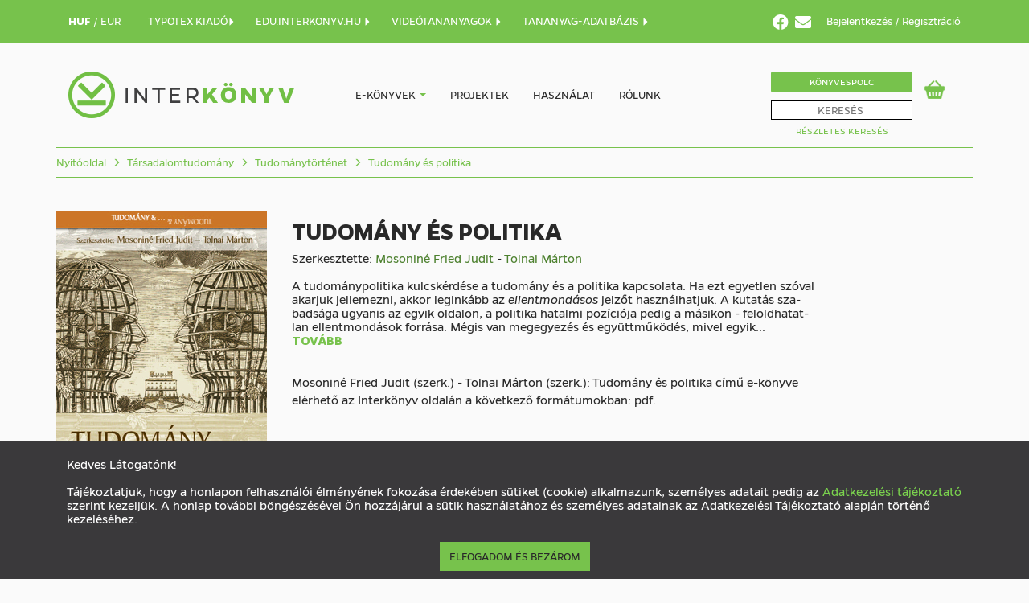

--- FILE ---
content_type: text/html; charset=utf-8
request_url: https://interkonyv.hu/konyvek/tudomany-es-politika/
body_size: 13981
content:




<!DOCTYPE HTML>
<html lang="hu">
<head>
    <title>Mosoniné Fried Judit (szerk.) - Tolnai Márton (szerk.): Tudomány és politika - Interkönyv</title>
    <meta charset="utf-8">
    <meta name="viewport" content="width=device-width, initial-scale=1">
    <meta http-equiv="content-language" content="hu">
    
<meta name="description" content="Ár: 2 000 Ft, A tu­do­mány­po­li­ti­ka kulcs­kér­dé­se a tu­do­mány és a po­li­ti­ka kap­cso­la­ta. Ha ezt egyet­len szó­val akar­juk jel­le­mez­ni, akkor leg­in­kább az el­lent­mon­dá­sos jel­zőt hasz­nál­hat­juk."><meta name="keywords" content="Tudománytörténet, Tudomány &amp; ..., pdf, ekönyv, e-könyv, teljes szövegében kereshető e-könyv"><meta property="og:title" content="Tudomány és politika"><meta property="og:url" content="https://interkonyv.hu/konyvek/tudomany-es-politika/"><meta property="og:description" content="Ár: 2 000 Ft, A tu­do­mány­po­li­ti­ka kulcs­kér­dé­se a tu­do­mány és a po­li­ti­ka kap­cso­la­ta. Ha ezt egyet­len szó­val akar­juk jel­le­mez­ni, akkor leg­in­kább az el­lent­mon­dá­sos jel­zőt hasz­nál­hat­juk."><meta property="og:image" content="https://interkonyv.hu/media/CACHE/images/covers/moson110wk/7e30ef1c9350f81d1b9805470e397d9c.png"><meta property="og:image:secure_url" content="https://interkonyv.hu/media/CACHE/images/covers/moson110wk/7e30ef1c9350f81d1b9805470e397d9c.png"><meta property="og:type" content="book"><meta property="og:site_name" content="Interkönyv">

    <!-- Global site tag (gtag.js) - Google Analytics -->
    <script async src="https://www.googletagmanager.com/gtag/js?id=UA-222143-3"></script>
    <script>
        window.dataLayer = window.dataLayer || [];

        function gtag() {
            dataLayer.push(arguments);
        }

        gtag('js', new Date());

        gtag('config', 'UA-222143-3');
    </script>

    <!-- Global site tag (gtag.js) - Google Analytics -->
    
        <script async src="https://www.googletagmanager.com/gtag/js?id=UA-12088629-1"></script>
        <script>window.dataLayer = window.dataLayer || [];

        function gtag() {
            dataLayer.push(arguments);
        }

        gtag('js', new Date());
        gtag('config', 'UA-12088629-1');
        </script>
    


    <link rel="stylesheet" type="text/css" href="/static/css/bootstrap.min.css">
    <link rel="stylesheet" type="text/css" href="/static/css/style.css">
    

    <link rel="stylesheet" type="text/css" href="/static/jquery-ui/jquery-ui.css">

    <script type="text/javascript" src="/static/js/jquery.min.js"></script>
    <script type="text/javascript" src="/static/js/bootstrap.min.js"></script>
    <script type="text/javascript" src="/static/js/dotdotdot.js"></script>
    <script type="text/javascript" src="/static/js/cart.js"></script>
    <script src="https://code.jquery.com/ui/1.13.0/jquery-ui.js"></script>

    
        <link rel="apple-touch-icon" sizes="57x57" href="/static/images/favicon/apple-icon-57x57.png">
        <link rel="apple-touch-icon" sizes="60x60" href="/static/images/favicon/apple-icon-60x60.png">
        <link rel="apple-touch-icon" sizes="72x72" href="/static/images/favicon/apple-icon-72x72.png">
        <link rel="apple-touch-icon" sizes="76x76" href="/static/images/favicon/apple-icon-76x76.png">
        <link rel="apple-touch-icon" sizes="114x114" href="/static/images/favicon/apple-icon-114x114.png">
        <link rel="apple-touch-icon" sizes="120x120" href="/static/images/favicon/apple-icon-120x120.png">
        <link rel="apple-touch-icon" sizes="144x144" href="/static/images/favicon/apple-icon-144x144.png">
        <link rel="apple-touch-icon" sizes="152x152" href="/static/images/favicon/apple-icon-152x152.png">
        <link rel="apple-touch-icon" sizes="180x180" href="/static/images/favicon/apple-icon-180x180.png">
        <link rel="icon" type="image/png" sizes="192x192" href="/static/images/favicon/android-icon-192x192.png">
        <link rel="icon" type="image/png" sizes="32x32" href="/static/images/favicon/favicon-32x32.png">
        <link rel="icon" type="image/png" sizes="96x96" href="/static/images/favicon/favicon-96x96.png">
        <link rel="icon" type="image/png" sizes="16x16" href="/static/images/favicon/favicon-16x16.png">
        <link rel="manifest" href="/static/images/favicon/manifest.json">
        <meta name="msapplication-TileImage" content="/static/images/favicon/ms-icon-144x144.png">
    
    <meta name="msapplication-TileColor" content="#ffffff">
    <meta name="google-site-verification" content="x7iVZeKZiXe7-XNnogYOdqo1yWOZXjro85tn6K5Wvvk"/>
    <script type="text/javascript">
        document.addEventListener("DOMContentLoaded", () => {
            let options = {
                ellipsis: ""
                // Options go here
            };

            
            let wrappers = document.querySelectorAll('.carousel_bookTitleAndAuthor'), i;
            
            for (i = 0; i < wrappers.length; ++i) {
                
                new Dotdotdot(wrappers[i], options);
            }
        });
    </script>

    
    <link type="text/css" href="/static/css/lightbox.min.css" rel="stylesheet"/>

</head>

<body>
<nav id="headerNavBar" class="hidden-sm hidden-xs">
    <div class="container">
        <div class="navbar-collapse ">
            
            
            
            
            
            
            
            
            
            
            
            
                <div class="nav navbar-nav languageNavbar" style="margin-right: 34px;width: auto;">
                    <a href="/penznem/huf/" class=""
                       style="font-weight: bold">
                        HUF
                    </a>
                    /
                    <a href="/penznem/eur/" class=""
                       >
                        EUR
                    </a>
                </div>
            

            
                <div class="nav navbar-nav languageNavbar" style="margin-right: 25px;">
                    <a href="https://www.typotex.hu/" class="">
                        TYPOTEX KIADÓ<i class="glyphicon glyphicon-triangle-right"></i>
                    </a>
                </div>
            
            
                <div class="nav navbar-nav languageNavbar" style="margin-right: 25px;">
                    <a href="https://edu.interkonyv.hu/" class="">
                        EDU.INTERKONYV.HU <i class="glyphicon glyphicon-triangle-right"></i>
                    </a>
                </div>
            
            
                <div class="nav navbar-nav languageNavbar" style="margin-right: 25px;">
                    <a href="https://interkonyv.e-learn.hu/" class="">
                        VIDEÓTANANYAGOK <i class="glyphicon glyphicon-triangle-right"></i>
                    </a>
                </div>
                <div class="nav navbar-nav languageNavbar" style="margin-right: 25px;">
                    <a href="/tananyagvalaszto/" class="">
                        TANANYAG-ADATBÁZIS <i class="glyphicon glyphicon-triangle-right"></i>
                    </a>
                </div>
            
            <div class="nav navbar-nav text-right loginNavbar pull-right">
                
                    <a href="https://www.facebook.com/interkonyv.aruhaz">
                        <i class="fab fa-facebook"
                           style="font-size: 15pt;color:white;vertical-align: sub;margin-right:4pt;"></i>
                    </a>
                    <a href="/hirlevel-feliratkozas/">
                        <i class="fas fa-envelope"
                           style="font-size: 15pt;color:white;vertical-align: sub;margin-right:12pt;"></i>
                    </a>
                
                

    <span class="dropdown">
						<a class="loginDropdownToggle" data-toggle="dropdown" href="#">
                            
                            Bejelentkezés
                        </a>
						<div id="loginDropdown" class="dropdown-menu">
                                    <form action="/bejelentkezes/" method="post">
                            <input type="hidden" name="csrfmiddlewaretoken" value="Z93e4GQUwwx5XcpN2EHLiZNBr6QaW1Y4S781Q7fULngiSIzDxRVfU5G9WwTQ52fE">

                            <span class="loginLabel">E-mail-cím</span>
                            <input type="text" class="loginField" name="username_or_email"/>
                            <span class="loginLabel">Jelszó</span>
                            <input type="password" class="loginField" name="password"/>
                            <div class="loginActions">
                                <button type="submit"
                                        class="button primaryButton loginButton pull-left">Bejelentkezés</button>
                                <a class="button loginButton pull-right" href="/password_reset/">
                                    Elfelejtett jelszó
                                </a>
                            </div>

                            </form>
						</div>
					</span> /
    
    <a href="/regisztracio/">Regisztráció</a>


            </div>
        </div>
    </div>
</nav>
<nav id="menuNavBar">
    <div class="container no-padding-sm no-padding-xs">
        <nav class="navbar navbar-default">
            <div class="container-fluid">
                <div class="navbar-header">
                    <div id="site-logo" class="navbar-header">
                        <a href="/">
                            
                                <img src="/static/images/logo.png" alt="logo">
                            
                        </a>
                    </div>
                    <div id="respo-menuicon-block" class="hidden-md hidden-lg">
                        <span class="respo-menuicon respo-search" data-toggle="collapse" data-target="#respo-searchbar"
                              aria-expanded="false" aria-controls="respo-searchbar"></span>
                        
                            <div class="cartWidgetBlock cartBlockMobile" id="cart-iconn">
                                <a
            
                href="/vasarlas-elokosar/"
            
                class="cartWidgetIcon"
                id="cart-icon-a" style="background-position-x: 0;" ><span class="cartWidgetNumber" id="cart-icon-n"
              style="display: none;" >0</span></a>
                            </div>
                        
                        <span class="respo-menuicon respo-menu" data-toggle="collapse" data-target="#navbar"
                              aria-expanded="false" aria-controls="navbar"></span>
                    </div>
                </div>
                <div id="navbar" class="navbar-collapse collapse">
                    <div id="respo-menu-control-bar" class="hidden-md hidden-lg">
                        <span class="respo-menuicon respo-menuclose" data-toggle="collapse" data-target="#navbar"
                              aria-expanded="false" aria-controls="navbar"></span>
                    </div>
                    <div id="default-menu">
                        <ul class="nav navbar-nav">
                            
                                
                                <li class="hidden-md hidden-lg"><a href="/bejelentkezes/">Bejelentkezés</a></li>
                                <li class="hidden-md hidden-lg" style="margin-bottom: 35px"><a
                                        href="/regisztracio/">Regisztráció</a></li>
                            
                            <li class="dropdown">
                                <a href="/ujdonsagok/" class="e-books"
                                   style="display: inline-block;padding-right: 0;">
                                    
                                        E-könyvek
                                    
                                </a>
                                <a class="dropdown-toggle" style="display: inline;padding-left: 0;"
                                   data-toggle="dropdown" href="#">
                                    <span class="caret"></span>
                                </a>
                                <ul class="dropdown-menu">
                                    
    

    
        <li><a href="/kategoria/informatika/">Informatika</a></li>
    

    
        <li><a href="/kategoria/irodalom/">Irodalom</a></li>
    

    
        <li><a href="/kategoria/matematika/">Matematika</a></li>
    

    
        <li><a href="/kategoria/muszaki-tudomany/">Műszaki tudomány</a></li>
    

    
        <li><a href="/kategoria/muveszet/">Művészet</a></li>
    

    
        <li><a href="/kategoria/termeszettudomany/">Természettudomány</a></li>
    

    
        <li><a href="/kategoria/tarsadalomtudomany/">Társadalomtudomány</a></li>
    


    
        <li><a href="/kategoria/egyeb-kiadvanyaink/">Egyéb kiadványaink</a></li>
    

    

    

    

    

    

    

    


                                </ul>
                            </li>
                            
                                <li><a href="/projektek/">Projektek</a></li>
                                <li><a href="/hasznalat/">Használat</a></li>
                                <li class="hidden-md hidden-lg">
                                    <a href="/tananyagvalaszto/">Tananyag-adatbázis</a>
                                </li>
                                <li><a href="/rolunk/">Rólunk</a></li>
                                <li class="hidden-md hidden-lg" style="margin-top: 35px">
                                    <a href="/konyvespolc/">Könyvespolc</a>
                                </li>

                                <li class="hidden-md hidden-lg"><a href="/ujdonsagok/">ÚJDONSÁGOK</a></li>
                                <li class="hidden-md hidden-lg"><a href="/szerzok-lista">SZERZŐK</a></li>
                                <li class="hidden-md hidden-lg"><a href="/idegen-nyelvu-konyvek/">IDEGEN
                                    NYELVŰ KÖNYVEK</a></li>
                                <li class="hidden-md hidden-lg"><a href="/open-access/">OPEN ACCESS
                                    KÖNYVEK</a></li>
                                <li class="hidden-md hidden-lg"><a href="/sorozatok/">SOROZATOK</a></li>
                                <li class="hidden-md hidden-lg"><a href="https://www.typotex.hu/">TYPOTEX KIADÓ</a></li>
                                <li class="hidden-md hidden-lg">
                                    <a href="https://edu.interkonyv.hu/">EDU.INTERKONYV.HU</a>
                                </li>
                                <li class="hidden-md hidden-lg">
                                    <a href="https://interkonyv.e-learn.hu/">VIDEÓTANANYAGOK</a>
                                </li>
                            

                        </ul>
                    </div>
                    <div id="respo-menu-bottom-bar" class="hidden-md hidden-lg">
                        <div id="respo-menu-bottom-bar-inner">
                            <ul id="respo-login-menu" class="nav navbar-nav">
                                
                                
                                
                                
                                
                                
                                
                                
                                
                                
                                
                                
                            </ul>
                            <div id="respo-menu-social-bar">
                                
                                    <a href="https://www.facebook.com/interkonyv.aruhaz/">Facebook</a>
                                
                                <span class="respo-menu-social-separator">|</span>
                                <a href="#">Hírlevél</a>
                            </div>
                        </div>
                    </div>
                    <ul class="nav navbar-nav navbar-right hidden-sm hidden-xs" style="margin-top: 15px;">
                        <li id="searchWrapBox">
                            
                                <a id="bookshelfButton" href="/konyvespolc/">Könyvespolc</a>
                            
                            <form action="/kereses/" method="post"><input id="searchFieldv2" type="search" name="query" placeholder="KERESÉS"/><input type="submit"
               style="position: absolute; left: -9999px; width: 1px; height: 1px;"
               tabindex="-1"/></form><div class="popping-results"></div>

    <script>
        function start_loader() {
            let loaderdiv = $('div#loaderdiv');
            if (loaderdiv) {
                loaderdiv.show();
                $('body').css('cursor', 'progress');
            }
        }

        $(function () {
            let cache = {};
            $.widget("custom.catcomplete", $.ui.autocomplete, {
                _create: function () {
                    this._super();
                    this.widget().menu("option", "items", "> :not(.ui-autocomplete-category)");
                },
                _renderMenu: function (ul, items) {
                    let that = this;
                    $.each(items, function (index, item) {
                        let li;
                        li = that._renderItemData(ul, item);
                        if (item.is_category) {
                            li.addClass('menu-category-item');
                        }
                    });
                },
            });

            $("#searchFieldv2").catcomplete({
                delay: 0,
                minLength: 3,
                source: function (request, response) {
                    let term = request.term;
                    if (term in cache) {
                        response(cache[term]);
                        return;
                    }

                    $.getJSON(/search-ajax/, request, function (data, status, xhr) {
                        cache[term] = data;
                        response(data);
                    });
                },
                select: function (event, ui) {
                    start_loader();
                    document.location.href = ui.item.link;
                    return false;
                }
            });

            $('#searchFieldv2').keypress(function (event) {
                let keycode = (event.keyCode ? event.keyCode : event.which);
                if (keycode === 13) {
                    start_loader();
                }
            });
        });
    </script>

                            
                            
                            
                            
                            
                            
                            <a id="advancedSearchButton" href="/advanced-search/">Részletes Keresés</a>
                        </li>
                        
                            <li>
                                <div class="cartWidgetBlock" id="cart-icon">
                                    <a
            
                href="/vasarlas-elokosar/"
            
                class="cartWidgetIcon"
                id="cart-icon-a" style="background-position-x: 0;" ><span class="cartWidgetNumber" id="cart-icon-n"
              style="display: none;" >0</span></a>
                                </div>
                            </li>
                        
                    </ul>
                </div>
                <!--/.nav-collapse -->
            </div>

            <!--/.container-fluid -->
        </nav>
        <div id="loaderdiv" style="width: 100%; height: 800px; text-align: center; display: none;">
            
                <img src="/static/images/loader.svg" alt="a"
                     style="width: 200px; height: 200px;margin-top: 120px;"/>
            
        </div>
    </div>
    <div class="hidden-md hidden-lg">
        <div id="respo-searchbar" class="collapse ">
            <form action="/kereses/" method="post" style="position: relative" id="mobilesearchbar"><input id="searchField" type="search" name="query" placeholder="KERESÉS"/><input type="submit"
               style="position: absolute; left: -9999px; width: 1px; height: 1px;"
               tabindex="-1"/><button id="submitButton" class="hidden-lg hidden-md"
                style="border: none; position: absolute; right: 0.3em; top: 0.6em; background: none;"><i class="fa fa-search"></i></button></form>
        </div>
    </div>
</nav>

    <section class="breadcrumbSection hidden-sm hidden-xs">
        <div class="container">
            <nav>
                <hr class="breadcrumbLine">
                <ol class="breadcrumb">
                    <li class="breadcrumb-item"><a href="/">Nyitóoldal</a></li>
                    
                        <li class="breadcrumb-item"><a href="/kategoria/tarsadalomtudomany/">
                            Társadalomtudomány
                        </a></li>
                    
                        <li class="breadcrumb-item"><a href="/kategoria/tarsadalomtudomany/tudomanytortenet/">
                            Tudománytörténet
                        </a></li>
                    
                    <li class="breadcrumb-item"><a href="/konyvek/tudomany-es-politika/">
                        Tudomány és politika
                    </a></li>
                </ol>
                <hr class="breadcrumbLine"/>
            </nav>
        </div>
    </section>

    <section>
        <div class="container">
            <div class="row">
                <div class="col-xs-3 hidden-sm hidden-xs">
                    

    <div class="bookImage">
        
            <a href="/media/covers/moson110wk.jpg" data-lightbox="image-1" data-title="Tudomány és politika" id="book_cover">
                <img src="/media/CACHE/images/covers/moson110wk/7e30ef1c9350f81d1b9805470e397d9c.png" class="img-responsive"
                     alt="Mosoniné Fried Judit (szerk.) - Tolnai Márton (szerk.): Tudomány és politika"/>
            </a>
        
        
        
    </div>


                    <div class="bookData">
                        
                        
                            <strong>Megjelenés: </strong>2011. 01. 15.<br/>
                        
                        <strong>Oldalszám: </strong>248 oldal,
                        <strong>méret: </strong>B5<br/>
                        
                            <strong>Formátum: </strong>pdf<br/>
                        
                        
                            
                                <strong>ISBN: </strong>978&nbsp;963&nbsp;279&nbsp;005&nbsp;3<br/>
                            
                        
                        <strong>Témakör: </strong>
                        
                            <a href="/kategoria/tarsadalomtudomany/tudomanytortenet/">
                                Tudománytörténet
                            </a>
                        
                        
                        <br/>
                        
                            <strong>Sorozat: </strong>
                            <a href="/sorozat/tudomany/">
                                Tudomány &amp; ...
                            </a>
                            <br/>
                        
                        
                    </div>
                    
                        
                            <div class="bookAction">
                                <a class="bookButton" href="http://www.typotex.hu/?interfaceLang=hu&amp;page=konyv&amp;isbn=978-963-2790-05-3">
                                    
                                        Megvásárolható papírkönyv >
                                    
                                </a>
                            </div>
                        
                    
                    
                        
                            <div class="bookAction">
                                <a class="bookButton" href="https://edu.interkonyv.hu/konyvek/tudomany-es-politika/">
                                    Ingyenes az előfizető intézményekből >
                                </a>
                            </div>
                        
                    
                    
                </div>
                <div class="col-xs-12 col-sm-12 col-md-7 col-lg-7">
                    
                        

    <div class="respo-bookImage hidden-md hidden-lg">
        
            <img src="/media/CACHE/images/covers/moson110wk/2107e4071d8b33503b311be23ac87eb4.png" alt="Mosoniné Fried Judit (szerk.) - Tolnai Márton (szerk.): Tudomány és politika">
        
    </div>


                        <span class="fullBookAuthor"></span>
                        
                            <span class="fullBookEditor hidden-md hidden-lg" style="padding-bottom: 0;">
                            Szerkesztette:
                                <a href="/szerzo/mosonine-fried-judit/">Mosoniné Fried Judit</a> - <a href="/szerzo/tolnai-marton/">Tolnai Márton</a></span>
                        
                        <h1 class="fullBookTitle">Tudomány és politika</h1>

                        

                        
                            <span class="fullBookEditor hidden-xs hidden-sm">
                            Szerkesztette:
                                <a href="/szerzo/mosonine-fried-judit/">Mosoniné Fried Judit</a> - <a href="/szerzo/tolnai-marton/">Tolnai Márton</a></span>
                        
                        

                        
                            <div class="respo-bookPrice hidden-md hidden-lg">
                                <span class="discountPrice">2 000 Ft</span><br/>
                            </div>
                        

                        
                        
                        
                        <div class="fullBookDescription">
                            <div style="position: relative;">
                                <div class="read-more js-read-more" data-characters="220"
                                     data-btn-class="read-more__btn js-tab-focus">
                                    
                                    
                                        <p>A tu&shy;do&shy;m&aacute;ny&shy;po&shy;li&shy;ti&shy;ka kulcs&shy;k&eacute;r&shy;d&eacute;&shy;se a tu&shy;do&shy;m&aacute;ny &eacute;s a po&shy;li&shy;ti&shy;ka kap&shy;cso&shy;la&shy;ta. Ha ezt egyet&shy;len sz&oacute;&shy;val akar&shy;juk jel&shy;le&shy;mez&shy;ni, akkor leg&shy;in&shy;k&aacute;bb az <em>el&shy;lent&shy;mon&shy;d&aacute;&shy;sos </em>jel&shy;zőt hasz&shy;n&aacute;l&shy;hat&shy;juk. A ku&shy;ta&shy;t&aacute;s sza&shy;bad&shy;s&aacute;&shy;ga ugyan&shy;is az egyik ol&shy;da&shy;lon, a po&shy;li&shy;ti&shy;ka ha&shy;tal&shy;mi po&shy;z&iacute;&shy;ci&shy;&oacute;&shy;ja pedig a m&aacute;&shy;si&shy;kon - fel&shy;old&shy;ha&shy;tat&shy;lan el&shy;lent&shy;mon&shy;d&aacute;&shy;sok for&shy;r&aacute;&shy;sa. M&eacute;gis van meg&shy;egye&shy;z&eacute;s &eacute;s egy&uuml;tt&shy;mű&shy;k&ouml;&shy;d&eacute;s, mivel egyik sem n&eacute;l&shy;k&uuml;&shy;l&ouml;z&shy;he&shy;ti a m&aacute;sik t&aacute;&shy;mo&shy;ga&shy;t&aacute;&shy;s&aacute;t. Az &ouml;ssze&shy;k&ouml;&shy;tő ka&shy;pocs, n&ouml;&shy;vek&shy;vő m&eacute;r&shy;t&eacute;k&shy;ben, a t&aacute;r&shy;sa&shy;da&shy;lom. A k&ouml;&shy;z&ouml;s&shy;s&eacute;g d&ouml;nt a tu&shy;do&shy;m&aacute;ny &eacute;r&shy;t&eacute;&shy;k&eacute;&shy;ről (&ouml;ssze&shy;ha&shy;son&shy;l&iacute;t&shy;va t&aacute;&shy;mo&shy;ga&shy;t&aacute;&shy;si ig&eacute;&shy;ny&eacute;t &eacute;s hasz&shy;nos&shy;s&aacute;&shy;g&aacute;t m&aacute;s te&shy;r&uuml;&shy;le&shy;tek&shy;kel), &eacute;s mi&shy;nő&shy;s&iacute;&shy;ti a po&shy;li&shy;ti&shy;ka ma&shy;ga&shy;tar&shy;t&aacute;&shy;s&aacute;t is.<br />
A k&ouml;tet szer&shy;zői sok&shy;f&eacute;&shy;le&shy;k&eacute;p&shy;pen k&ouml;&shy;ze&shy;l&iacute;&shy;te&shy;nek a t&eacute;&shy;m&aacute;&shy;hoz, de tu&shy;do&shy;m&aacute;ny- &eacute;s tu&shy;do&shy;m&aacute;ny&shy;po&shy;li&shy;ti&shy;ka-k&eacute;&shy;p&uuml;k sok k&ouml;z&ouml;s vo&shy;n&aacute;st mutat. A v&aacute;&shy;lo&shy;ga&shy;t&aacute;s l&eacute;&shy;nye&shy;ges szem&shy;pont&shy;ja volt ugyan&shy;is az il&shy;l&uacute;&shy;zi&oacute;&shy;men&shy;tes&shy;s&eacute;g a tu&shy;do&shy;m&aacute;ny &eacute;s a po&shy;li&shy;ti&shy;ka k&ouml;&shy;z&ouml;t&shy;ti t&aacute;&shy;vol&shy;s&aacute;g&shy;tar&shy;t&aacute;s le&shy;he&shy;tő&shy;s&eacute;&shy;g&eacute;t, a mer&shy;to&shy;ni alap&shy;el&shy;vek &eacute;r&shy;v&eacute;&shy;nye&shy;s&uuml;&shy;l&eacute;&shy;s&eacute;t &eacute;s a ku&shy;ta&shy;t&aacute;s min&shy;den&shy;ki&shy;re ki&shy;ter&shy;je&shy;dő sza&shy;bad&shy;s&aacute;&shy;g&aacute;t il&shy;le&shy;tő&shy;en. Il&shy;l&uacute;&shy;zi&shy;&oacute;k he&shy;lyett a va&shy;l&oacute;&shy;s&aacute;&shy;gos fo&shy;lya&shy;ma&shy;to&shy;kat &eacute;s azok &eacute;r&shy;tel&shy;me&shy;z&eacute;&shy;s&eacute;t k&iacute;&shy;v&aacute;n&shy;tuk be&shy;mu&shy;tat&shy;ni.<br />
Hissz&uuml;k, hogy a tu&shy;do&shy;m&aacute;ny&shy;nak l&eacute;t&shy;&eacute;r&shy;de&shy;ke a po&shy;li&shy;ti&shy;kai me&shy;cha&shy;niz&shy;mu&shy;sok meg&shy;is&shy;me&shy;r&eacute;&shy;se &eacute;s meg&shy;&eacute;r&shy;t&eacute;&shy;se, hogy job&shy;ban meg tud&shy;jon fe&shy;lel&shy;ni a po&shy;li&shy;ti&shy;ka &aacute;ltal k&ouml;z&shy;ve&shy;t&iacute;&shy;tett t&aacute;r&shy;sa&shy;dal&shy;mi el&shy;v&aacute;&shy;r&aacute;&shy;sok&shy;nak, m&eacute;g&shy;pe&shy;dig an&eacute;l&shy;k&uuml;l, hogy ve&shy;sz&eacute;&shy;lyez&shy;tet&shy;n&eacute; ezzel a tisz&shy;ta tu&shy;do&shy;m&aacute;ny mű&shy;ve&shy;l&eacute;&shy;s&eacute;&shy;nek sza&shy;bad&shy;s&aacute;&shy;g&aacute;t.</p>
                                    
                                </div>
                                <br/>
                                
                                    Mosoniné Fried Judit (szerk.) - Tolnai Márton (szerk.): Tudomány és politika című e-könyve elérhető az Interkönyv oldalán a következő formátumokban: pdf. 
                                
                            </div>
                            
                        </div>
                        
                        <div class="respo-bookData hidden-md hidden-lg">
                            <div class="bookData">
                                
                                
                                    <strong>Megjelenés: </strong>2011. 01. 15.<br/>
                                
                                <strong>Oldalszám: </strong>248 oldal,
                                <strong>méret: </strong>B5<br/>
                                
                                    <strong>Formátum: </strong>pdf<br/>
                                
                                
                                    
                                        <strong>ISBN: </strong>978&nbsp;963&nbsp;279&nbsp;005&nbsp;3<br/>
                                    
                                
                                <strong>Témakör: </strong>
                                
                                    <a href="/kategoria/tarsadalomtudomany/tudomanytortenet/">
                                        Tudománytörténet
                                    </a>
                                
                                <br/>
                                
                                    <strong>Sorozat: </strong>
                                    <a href="/sorozat/tudomany/">
                                        Tudomány &amp; ...
                                    </a>
                                    <br/>
                                
                                
                            </div>
                        </div>
                    
                </div>
                
                    <div class="col-sm-12 col-sm-12 col-md-9 col-lg-9 hidden-md hidden-lg" style="overflow: auto;">
                        
                            <table class="bookActionTableSmall">
                                <thead>
                                <tr>
                                    <th>
                                        
                                            Megvásárolható formátumok és részek
                                        
                                    </th>
                                </tr>
                                </thead>
                                <tbody>
                                
                                    <tr>
                                        <td>
                                            <span class="textUppercase">teljes könyv</span>
                                            <em>
                                                
                                                    1-230
                                                
                                            </em>
                                            - <strong class="textUppercase">pdf</strong>
                                            
                                                <span class="floatRight">Ár: 2 000 Ft</span>
                                            
                                        </td>
                                    </tr>
                                    <tr>
                                        <td>
                                            
                                                
                                                    <a href="#"
                                                       class="bookActionButton toCartAction bookViewCarta"
                                                       title="Kosárba"
                                                       data-media-id="164931"
                                                    > 
                                                        Kosárba </a>
                                                
                                            
                                        </td>
                                    </tr>
                                
                                </tbody>
                            </table>
                        

                        
                            <table class="bookActionTableSmall">
                                <thead>
                                <tr>
                                    <th>Ingyenesen megtekinthető részek</th>
                                </tr>
                                </thead>
                                <tbody>
                                
                                    <tr>
                                        <td><strong>Tartalom</strong> - <em>fejezet
                                            
                                                5-5
                                            </em>
                                            <strong class="textUppercase">pdf</strong>
                                        </td>
                                    </tr>
                                    <tr>
                                        <td>
                                            <div>
                                                <a href="/free-shard/dl/164932"
                                                   target="_blank"
                                                   title="Letöltés"
                                                   class="bookActionSecondaryButton download">Letöltés</a>
                                                <a href="/free-shard/vw/164932"
                                                   target="_blank"
                                                   title="Megtekintés"
                                                   class="bookActionSecondaryButton view">Megtekintés</a>
                                            </div>
                                        </td>
                                    </tr>
                                
                                    <tr>
                                        <td><strong>Előszó</strong> - <em>fejezet
                                            
                                                7-12
                                            </em>
                                            <strong class="textUppercase">pdf</strong>
                                        </td>
                                    </tr>
                                    <tr>
                                        <td>
                                            <div>
                                                <a href="/free-shard/dl/164933"
                                                   target="_blank"
                                                   title="Letöltés"
                                                   class="bookActionSecondaryButton download">Letöltés</a>
                                                <a href="/free-shard/vw/164933"
                                                   target="_blank"
                                                   title="Megtekintés"
                                                   class="bookActionSecondaryButton view">Megtekintés</a>
                                            </div>
                                        </td>
                                    </tr>
                                
                                    <tr>
                                        <td><strong>A kötet szerzői</strong> - <em>fejezet
                                            
                                                237-239
                                            </em>
                                            <strong class="textUppercase">pdf</strong>
                                        </td>
                                    </tr>
                                    <tr>
                                        <td>
                                            <div>
                                                <a href="/free-shard/dl/164934"
                                                   target="_blank"
                                                   title="Letöltés"
                                                   class="bookActionSecondaryButton download">Letöltés</a>
                                                <a href="/free-shard/vw/164934"
                                                   target="_blank"
                                                   title="Megtekintés"
                                                   class="bookActionSecondaryButton view">Megtekintés</a>
                                            </div>
                                        </td>
                                    </tr>
                                
                                    <tr>
                                        <td><strong>Angol nyelvű összefoglaló (Summary in English)</strong> - <em>fejezet
                                            
                                                241-242
                                            </em>
                                            <strong class="textUppercase">pdf</strong>
                                        </td>
                                    </tr>
                                    <tr>
                                        <td>
                                            <div>
                                                <a href="/free-shard/dl/164935"
                                                   target="_blank"
                                                   title="Letöltés"
                                                   class="bookActionSecondaryButton download">Letöltés</a>
                                                <a href="/free-shard/vw/164935"
                                                   target="_blank"
                                                   title="Megtekintés"
                                                   class="bookActionSecondaryButton view">Megtekintés</a>
                                            </div>
                                        </td>
                                    </tr>
                                
                                    <tr>
                                        <td><strong>Névmutató</strong> - <em>fejezet
                                            
                                                243-248
                                            </em>
                                            <strong class="textUppercase">pdf</strong>
                                        </td>
                                    </tr>
                                    <tr>
                                        <td>
                                            <div>
                                                <a href="/free-shard/dl/164936"
                                                   target="_blank"
                                                   title="Letöltés"
                                                   class="bookActionSecondaryButton download">Letöltés</a>
                                                <a href="/free-shard/vw/164936"
                                                   target="_blank"
                                                   title="Megtekintés"
                                                   class="bookActionSecondaryButton view">Megtekintés</a>
                                            </div>
                                        </td>
                                    </tr>
                                
                                </tbody>
                            </table>
                        
                        <br/>
                        
                            <div class="bookAction hidden-md hidden-lg">
                                <a class="bookButton" href="http://www.typotex.hu/?interfaceLang=hu&amp;page=konyv&amp;isbn=978-963-2790-05-3">
                                    
                                        Megvásárolható papírkönyv >
                                    
                                </a>
                            </div>
                        
                        
                            
                                <div class="bookAction hidden-md hidden-lg">
                                    <a class="bookButton" href="https://edu.interkonyv.hu/konyvek/tudomany-es-politika/">
                                        Ingyenes az előfizető intézményekből >
                                    </a>
                                </div>
                            
                        
                    </div>
                    <div class="col-sm-12 col-sm-12 col-md-9 col-lg-9 hidden-sm hidden-xs">
                        
                            <table class="bookActionTable">
                                <thead>
                                <tr>
                                    <th style="width: 56%;">
                                        
                                            Megvásárolható formátumok és részek
                                        
                                    </th>
                                    <th style="width: 11%;">Oldalak</th>
                                    
                                        <th style="width: 11%;">Formátum</th>
                                        <th style="width: 11%;">Ár</th>
                                    
                                    
                                    
                                    <th style="width: 11%;">
                                        
                                            Kosárba
                                        
                                    </th>
                                </tr>
                                </thead>
                                <tbody>
                                
                                    <tr>
                                        <td><strong>Tudomány és politika</strong> -
                                            <em>teljes könyv</em>
                                        </td>
                                        <td>
                                            
                                                1-230
                                            
                                        </td>
                                        
                                            <td><strong>pdf</strong></td>
                                            <td>2 000 Ft</td>
                                        
                                        
                                        
                                        <td>
                                            
                                                
                                                    <a href="#"
                                                       class="actionIcon toCartAction bookViewCarta"
                                                       title="Kosárba"
                                                       data-media-id="164931"
                                                    ></a>
                                                
                                            
                                        </td>
                                    </tr>
                                
                                </tbody>
                            </table>
                        

                        
                            
                                <table class="bookActionTable">
                                    <thead>
                                    <tr>
                                        <th style="width: 56%;">Ingyenesen megtekinthető részek</th>
                                        <th style="width: 11%;">Oldalak</th>
                                        
                                            <th style="width: 11%;">Formátum</th>
                                            <th style="width: 11%;"></th>
                                        
                                        <th style="width: 11%;">Letöltés</th>
                                    </tr>
                                    </thead>
                                    <tbody>
                                    
                                        <tr>
                                            <td><strong>Tartalom</strong> -
                                                <em>fejezet</em>
                                            </td>
                                            <td>
                                                
                                                    5-5
                                                
                                            </td>
                                            
                                                <td><strong>pdf</strong></td>
                                                <td></td>
                                            
                                            
                                            
                                            
                                            <td>
                                                <a href="/free-shard/dl/164932"
                                                   target="_blank"
                                                   title="Letöltés"
                                                   class="actionIcon downAction"></a>
                                                <a href="/free-shard/vw/164932"
                                                   target="_blank"
                                                   title="Megtekintés"
                                                   class="actionIcon listAction"></a>
                                            </td>
                                        </tr>
                                    
                                        <tr>
                                            <td><strong>Előszó</strong> -
                                                <em>fejezet</em>
                                            </td>
                                            <td>
                                                
                                                    7-12
                                                
                                            </td>
                                            
                                                <td><strong>pdf</strong></td>
                                                <td></td>
                                            
                                            
                                            
                                            
                                            <td>
                                                <a href="/free-shard/dl/164933"
                                                   target="_blank"
                                                   title="Letöltés"
                                                   class="actionIcon downAction"></a>
                                                <a href="/free-shard/vw/164933"
                                                   target="_blank"
                                                   title="Megtekintés"
                                                   class="actionIcon listAction"></a>
                                            </td>
                                        </tr>
                                    
                                        <tr>
                                            <td><strong>A kötet szerzői</strong> -
                                                <em>fejezet</em>
                                            </td>
                                            <td>
                                                
                                                    237-239
                                                
                                            </td>
                                            
                                                <td><strong>pdf</strong></td>
                                                <td></td>
                                            
                                            
                                            
                                            
                                            <td>
                                                <a href="/free-shard/dl/164934"
                                                   target="_blank"
                                                   title="Letöltés"
                                                   class="actionIcon downAction"></a>
                                                <a href="/free-shard/vw/164934"
                                                   target="_blank"
                                                   title="Megtekintés"
                                                   class="actionIcon listAction"></a>
                                            </td>
                                        </tr>
                                    
                                        <tr>
                                            <td><strong>Angol nyelvű összefoglaló (Summary in English)</strong> -
                                                <em>fejezet</em>
                                            </td>
                                            <td>
                                                
                                                    241-242
                                                
                                            </td>
                                            
                                                <td><strong>pdf</strong></td>
                                                <td></td>
                                            
                                            
                                            
                                            
                                            <td>
                                                <a href="/free-shard/dl/164935"
                                                   target="_blank"
                                                   title="Letöltés"
                                                   class="actionIcon downAction"></a>
                                                <a href="/free-shard/vw/164935"
                                                   target="_blank"
                                                   title="Megtekintés"
                                                   class="actionIcon listAction"></a>
                                            </td>
                                        </tr>
                                    
                                        <tr>
                                            <td><strong>Névmutató</strong> -
                                                <em>fejezet</em>
                                            </td>
                                            <td>
                                                
                                                    243-248
                                                
                                            </td>
                                            
                                                <td><strong>pdf</strong></td>
                                                <td></td>
                                            
                                            
                                            
                                            
                                            <td>
                                                <a href="/free-shard/dl/164936"
                                                   target="_blank"
                                                   title="Letöltés"
                                                   class="actionIcon downAction"></a>
                                                <a href="/free-shard/vw/164936"
                                                   target="_blank"
                                                   title="Megtekintés"
                                                   class="actionIcon listAction"></a>
                                            </td>
                                        </tr>
                                    
                                    </tbody>
                                </table>
                            
                        
                        
                    </div>
                
            </div>
        </div>
    </section>

    <section>
        <div class="container no-padding-sm no-padding-xs">
            <h3 class="sectionTitle">Ajánlott könyvek</h3>
            
<div id="recommendedItemsCarousel" class="bookCarousel carousel slide" data-ride="carousel"><!-- Carousel diák --><div class="carousel-inner"><div class="item active"><div class="carousel_book col-md-15 col-sm-4 col-xs-6"><a href="/konyvek/nicasius-ellebodius-in-aristotelis-librum-de-poetica-paraphrasis-et-notae/"><div class="carousel_bookImage"><img src="/media/CACHE/images/covers/elleb110_medium_20251119_120237./3c1195079be1999d3c4951db6c76aaa2.png" class="img-responsive"
             alt="Nicasius Ellebodius: In Aristotelis librum de Poetica Paraphrasis et Notae"></div><div class="carousel_bookTitleAndAuthor"><span class="title">In Aristotelis librum de Poetica Paraphrasis et Notae</span><br/><span class="author">Nicasius Ellebodius</span></div><div class="carousel_bookPrice">
                                    
                                        Ár:
                                        <span class="discountPrice">0 Ft</span></div></a><a class="addToCartButton" href="/konyvek/nicasius-ellebodius-in-aristotelis-librum-de-poetica-paraphrasis-et-notae/">Részletek</a></div><div class="carousel_book col-md-15 col-sm-4 col-xs-6"><a href="/konyvek/erdei-ildiko-isaac-newton-vilagi-teologiaja/"><div class="carousel_bookImage"><img src="/media/CACHE/images/covers/erdei110_medium_20250417_132701./455f026790b1879e9da14a4f7ff01d8f.png" class="img-responsive"
             alt="Erdei Ildikó: Isaac Newton világi teológiája"></div><div class="carousel_bookTitleAndAuthor"><span class="title">Isaac Newton világi teológiája</span><br/><span class="author">Erdei Ildikó</span></div><div class="carousel_bookPrice">
                                    
                                        Ár:
                                        <span class="discountPrice">3 600 Ft</span></div></a><a class="addToCartButton" href="/konyvek/erdei-ildiko-isaac-newton-vilagi-teologiaja/">Részletek</a></div><div class="carousel_book col-md-15 col-sm-4 col-xs-6"><a href="/konyvek/yann-le-cun-a-mesterseges-intelligencia-es-a-melytanulas-forradalma/"><div class="carousel_bookImage"><img src="/media/CACHE/images/covers/lecun110_20250626_110351./ecd65ae195936cde28a96e8e281a1f23.png" class="img-responsive"
             alt="Yann Le Cun: A mesterséges intelligencia és a mélytanulás forradalma"></div><div class="carousel_bookTitleAndAuthor"><span class="title">A mesterséges intelligencia és a mélytanulás forradalma</span><br/><span class="author">Yann Le Cun</span></div><div class="carousel_bookPrice">
                                    
                                        Ár:
                                        <span class="discountPrice">3 600 Ft</span></div></a><a class="addToCartButton" href="/konyvek/yann-le-cun-a-mesterseges-intelligencia-es-a-melytanulas-forradalma/">Részletek</a></div><div class="carousel_book col-md-15 col-sm-4 col-xs-6"><a href="/konyvek/vassanyi-miklos-kutrovatz-gabor-oknyomozo-csillagaszat/"><div class="carousel_bookImage"><img src="/media/CACHE/images/covers/kutro310_medium_20250314_141110./f2c1ad34dc21740444f1d53707f44abf.png" class="img-responsive"
             alt="Vassányi Miklós - Kutrovátz Gábor: Oknyomozó csillagászat"></div><div class="carousel_bookTitleAndAuthor"><span class="title">Oknyomozó csillagászat</span><br/><span class="author">Vassányi Miklós - Kutrovátz Gábor</span></div><div class="carousel_bookPrice">
                                    
                                        Ár:
                                        <span class="discountPrice">3 200 Ft</span></div></a><a class="addToCartButton" href="/konyvek/vassanyi-miklos-kutrovatz-gabor-oknyomozo-csillagaszat/">Részletek</a></div><div class="carousel_book col-md-15 col-sm-4 col-xs-6"><a href="/konyvek/szegedi-peter-bevezetes-a-tudomanyfilozofiaba/"><div class="carousel_bookImage"><img src="/media/CACHE/images/covers/szegp110_20241125_112135./7da6993f0dc165d57f0ae907eb60d6da.png" class="img-responsive"
             alt="Szegedi Péter (szerk.): Bevezetés a tudományfilozófiába"></div><div class="carousel_bookTitleAndAuthor"><span class="title">Bevezetés a tudományfilozófiába</span><br/><span class="author">Szegedi Péter (szerk.)</span></div><div class="carousel_bookPrice">
                                    
                                        Ár:
                                        <span class="discountPrice">0 Ft</span></div></a><a class="addToCartButton" href="/konyvek/szegedi-peter-bevezetes-a-tudomanyfilozofiaba/">Részletek</a></div></div><div class="item"><div class="carousel_book col-md-15 col-sm-4 col-xs-6"><a href="/konyvek/szegedi-peter-a-tudomanyos-gondolkodas-tortenete/"><div class="carousel_bookImage"><img src="/media/CACHE/images/covers/szegp210_20241127_121716./4c102bdb615a1186c62098ea0b731773.png" class="img-responsive"
             alt="Szegedi Péter (szerk.): A tudományos gondolkodás története"></div><div class="carousel_bookTitleAndAuthor"><span class="title">A tudományos gondolkodás története</span><br/><span class="author">Szegedi Péter (szerk.)</span></div><div class="carousel_bookPrice">
                                    
                                        Ár:
                                        <span class="discountPrice">0 Ft</span></div></a><a class="addToCartButton" href="/konyvek/szegedi-peter-a-tudomanyos-gondolkodas-tortenete/">Részletek</a></div><div class="carousel_book col-md-15 col-sm-4 col-xs-6"><a href="/konyvek/patkos-andras-celtudatos-bolyongasaim/"><div class="carousel_bookImage"><img src="/media/CACHE/images/covers/patko510_20230619_124416./3349b8b17553878a88c3596f1a8c2ae7.png" class="img-responsive"
             alt="Patkós András: Céltudatos bolyongásaim"></div><div class="carousel_bookTitleAndAuthor"><span class="title">Történetek a fizika labirintusaiból</span><br/><span class="author">Patkós András</span></div><div class="carousel_bookPrice">
                                    
                                        Ár:
                                        <span class="discountPrice">2 700 Ft</span></div></a><a class="addToCartButton" href="/konyvek/patkos-andras-celtudatos-bolyongasaim/">Részletek</a></div><div class="carousel_book col-md-15 col-sm-4 col-xs-6"><a href="/konyvek/kutrovatz-gabor-kozmikus-idoutazas-haladoknak/"><div class="carousel_bookImage"><img src="/media/CACHE/images/covers/kutro210_20230425_160202./ca544a2e073aaaaf0865bfcbd2ebb381.png" class="img-responsive"
             alt="Kutrovátz Gábor: Kozmikus időutazás haladóknak"></div><div class="carousel_bookTitleAndAuthor"><span class="title">Kozmikus időutazás haladóknak</span><br/><span class="author">Kutrovátz Gábor</span></div><div class="carousel_bookPrice">
                                    
                                        Ár:
                                        <span class="discountPrice">2 700 Ft</span></div></a><a class="addToCartButton" href="/konyvek/kutrovatz-gabor-kozmikus-idoutazas-haladoknak/">Részletek</a></div><div class="carousel_book col-md-15 col-sm-4 col-xs-6"><a href="/konyvek/tasine_csucs_ildiko_szent-gyorgyi-albert-a-tudos-politikus/"><div class="carousel_bookImage"><img src="/media/CACHE/images/covers/tasin110_20230319_183700./8ce0f7dbd23cf8018333cdb750b51581.png" class="img-responsive"
             alt="Tasiné Csúcs Ildikó: Szent-Györgyi Albert, a tudós politikus"></div><div class="carousel_bookTitleAndAuthor"><span class="title">Szent-Györgyi Albert, a tudós politikus</span><br/><span class="author">Tasiné Csúcs Ildikó</span></div><div class="carousel_bookPrice">
                                    
                                        Ár:
                                        <span class="discountPrice">3 200 Ft</span></div></a><a class="addToCartButton" href="/konyvek/tasine_csucs_ildiko_szent-gyorgyi-albert-a-tudos-politikus/">Részletek</a></div><div class="carousel_book col-md-15 col-sm-4 col-xs-6"><a href="/konyvek/solyom_jeno_fizika-magyarorszagon-1945-es-1959-kozott/"><div class="carousel_bookImage"><img src="/media/CACHE/images/covers/solyo110/983cb5eb870ace291e7e9da731a39e0b.png" class="img-responsive"
             alt="Sólyom Jenő: Fizika Magyarországon 1945 és 1959 között"></div><div class="carousel_bookTitleAndAuthor"><span class="title">A fizikai kutatás és egyetemi oktatás újjászervezése</span><br/><span class="author">Sólyom Jenő</span></div><div class="carousel_bookPrice">
                                    
                                        Ár:
                                        <span class="discountPrice">0 Ft</span></div></a><a class="addToCartButton" href="/konyvek/solyom_jeno_fizika-magyarorszagon-1945-es-1959-kozott/">Részletek</a></div></div></div><!-- /Carousel diák --><!-- Navigációs nyilak --><a class="left carousel-control" href="#recommendedItemsCarousel" data-slide="prev"><span class="glyphicon glyphicon-menu-left"></span><span class="sr-only">Előző</span></a><a class="right carousel-control" href="#recommendedItemsCarousel" data-slide="next"><span class="glyphicon glyphicon-menu-right"></span><span class="sr-only">Következő</span></a><!-- /Navigációs nyilak --></div>
    </section>



<footer>
    <div class="container">
        <hr class="footerLine"/>
        <div id="footerMenu" class="row">
            <div class="col-md-4 col-sm-12 col-xs-12 footer-logo-col">
                <a href="#">
                    
                        <img src="/static/images/logo_footer_transp.png" alt="footer logo"/>
                    
                </a>
            </div>
            
            <div class="col-md-2 col-sm-6 col-xs-6 col-sm-6 col-xs-6">
                <strong class="footerCategoryHeader">Oldaltérkép</strong>
                <ul class="list-unstyled">
                    
                        <li><a href="/ujdonsagok/">E-könyvek</a></li>
                        <li><a href="/projektek/">Projektek</a></li>
                        <li><a href="/hasznalat/">Használat</a></li>
                        <li><a href="https://interkonyv.e-learn.hu/">Videótananyagok</a></li>
                        <li><a href="/tananyagvalaszto/">Tananyag-adatbázis</a></li>
                    
                </ul>
            </div>
            <div class="col-md-2 col-sm-6 col-xs-6 col-sm-6 col-xs-6">
                <strong class="footerCategoryHeader">Kapcsolat</strong>
                <div>
                    Typotex Kiadó<br/>
                    1024 Budapest<br/>
                    Fillér utca 9-11.<br/>
                    (+36-1) 315-0256<br/>
                    
                        <a href="&#109;&#97;&#105;&#108;&#116;&#111;&#58;&#105;&#110;&#102;&#111;&#64;&#105;&#110;&#116;&#101;&#114;&#107;&#111;&#110;&#121;&#118;&#46;&#104;&#117;">&#105;&#110;&#102;&#111;&#64;&#105;&#110;&#116;&#101;&#114;&#107;&#111;&#110;&#121;&#118;&#46;&#104;&#117;</a>
                    
                </div>
            </div>
            
                <div class="col-md-2 col-sm-6 col-xs-6">
                    <strong class="footerCategoryHeader">Közösség</strong>
                    <ul class="list-unstyled">
                        
                            <li><a href="https://www.facebook.com/interkonyv.aruhaz/">Facebook</a></li>
                        
                        <li><a href="/hirlevel-feliratkozas/">Hírlevél</a></li>

                    </ul>
                    
                        
<a href="http://simplepartner.hu/PaymentService/Fizetesi_tajekoztato.pdf" target="_blank"><img src="/static/images/simplepay/PaymentService_SimplePay_Logo_250701/SimplePay_Logo_wo_Amex/simplepay_200x50.png"
             style="width: 100%;max-width: 160px;"
             alt="accepted credit cards"/></a>
                    
                </div>
                <div class="col-md-2 col-sm-6 col-xs-6">
                    
                        <a href="/projektek/">
                            <img src="/static/images/sz2020/szechenyi_2020_logo_fekvo_color_RGB_165.png"
                                 alt="uj szechenyi terv 2020"
                                 style="width: 100%;height: auto;max-width: 135px;"/>
                        </a>
                        <a href="/projektek/">
                            <img src="/static/images/sz2020/1_infoblokk_2020_ERFA_3C_165.png"
                                 alt="uj szechenyi terv 2020"
                                 style="width: 100%;height: auto;max-width: 135px;"/>
                        </a>
                    
                </div>
            

        </div>
        <div id="legalMenu" class="navbar">
            <ul class="nav navbar-nav navbar-right">
                <li><a href="/adatkezeles/">Adatkezelés</a></li>
                <li><a href="/aszf/">ÁSZF</a></li>
                <li><a href="/impresszum/">Impresszum</a></li>
            </ul>
        </div>
        <hr class="footerLine"/>
        <div id="footerBackToTop" class="glyphicon glyphicon-menu-up"></div>
    </div>
</footer>
<script src="https://cdn.jsdelivr.net/npm/js-cookie@3.0.0-rc.1/dist/js.cookie.min.js"></script>
<script type="text/javascript" src="/static/js/interkonyv_custom.js"></script>
<script type="text/javascript" src="/static/js/readmore.min.js"></script>

    <script src="/static/js/jquery.balloon.min.js" type="text/javascript"></script>
    <script src="/static/js/lightbox.js" type="text/javascript"></script>
    <script src="/static/js/readmore_by_chars.js" type="text/javascript"></script>
    <script>
        $(document).ready(function () {
            
        });
        lightbox.option({
            'resizeDuration': 300,
            'disableScrolling': false
        })

        $(function () {
            let infobox_shown = false;
            let info_icon = $('.info-balloon');
            let balloon_settings = {
                html: true,
                contents: '<div class="closex">x</div><strong>Árinfo</strong><br/><br/>Töltődik...<br/>',
                position: "right",
                classname: "infoballoon",
                url: '/book-price-info/15579/no/'
            };
            
            info_icon.on("click", function (event) {
                if ($(window).width() > 991) {
                    infobox_shown ? $(this).hideBalloon() : $(this).showBalloon();
                    infobox_shown = !infobox_shown;
                } else {
                    infobox_shown = true;
                    $(this).hideBalloon();
                    window.open('/ar-magyarazo/', '_blank');
                }
                event.stopPropagation();
            }).showBalloon(balloon_settings);
            info_icon.hideBalloon();
            $(window).click(function () {
                info_icon.hideBalloon();
                infobox_shown = false;
            });

        });
    </script>




<div id="cookie_disclaimer"
     style="display: none; bottom: 0;z-index: 9999; position: fixed;left:0;right:0;width:100%;background: #3a393b;padding:10px;text-align: center; top: auto;">
    <div style="width: 90%;margin:auto;display:flex;align-content: center;justify-content: center;align-items: center;flex-wrap: wrap;text-align: center">
        <span style="display: block;padding: 10px;text-align: left;color:#fff;">
            <p style="color: #fff;">Kedves Látogatónk!<br/><br/>
                Tájékoztatjuk, hogy a honlapon felhasználói élményének fokozása érdekében sütiket (cookie) alkalmazunk,
                személyes adatait pedig az
                <a href="/adatkezeles/" target="_blank" class="">
                    <span style="color:#7bd34e;">Adatkezelési tájékoztató</span>
                </a>
                szerint kezeljük. A honlap további böngészésével Ön hozzájárul a sütik használatához és személyes adatainak az
                Adatkezelési Tájékoztató alapján történő kezeléséhez.
</p>
        </span>
        <a id="cookie_disclaimer_close" href="#" class="actionButton">
            <span>Elfogadom és bezárom</span>
        </a>
    </div>
</div>
</body>
</html>
